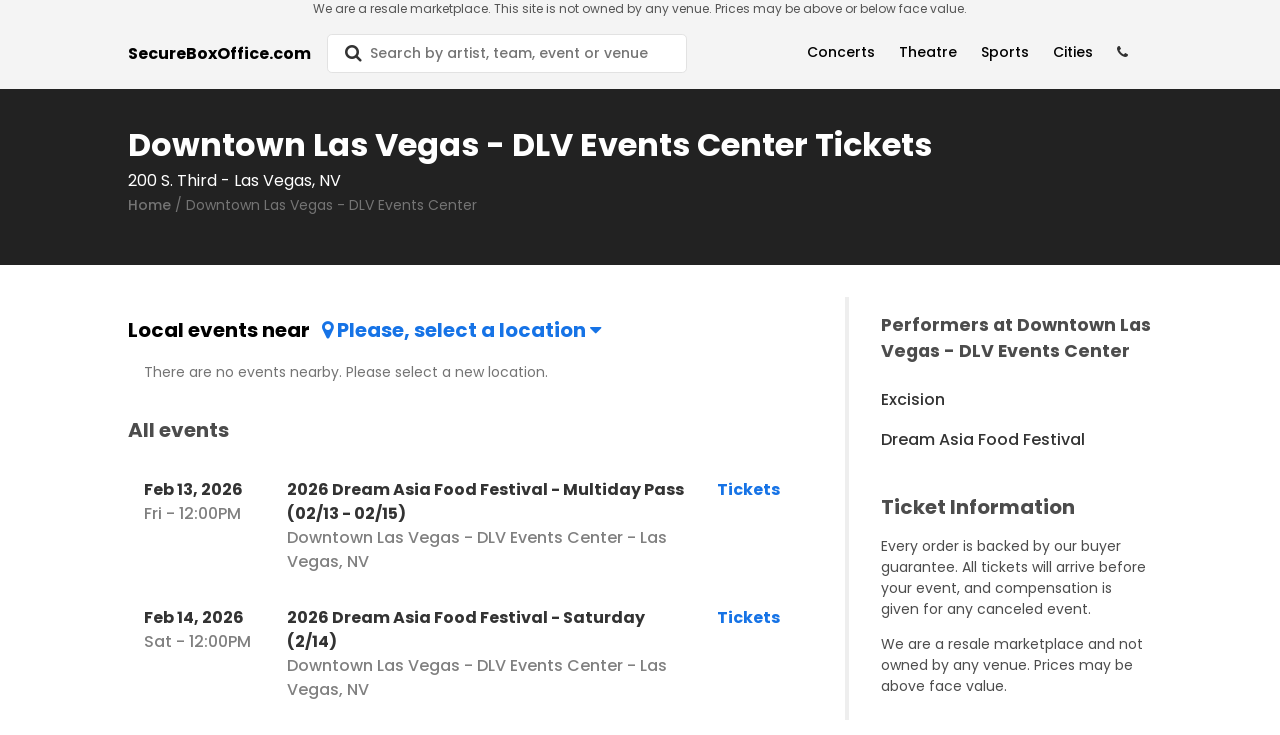

--- FILE ---
content_type: text/html; charset=utf-8
request_url: https://www.secureboxoffice.com/downtown-las-vegas-dlv-events-center-at-las-vegas-nv-tickets-12045/venue
body_size: 11137
content:
<!DOCTYPE html>
<html lang="en">
  <head>
<meta charset="utf-8"/>
<meta http-equiv="X-UA-Compatible" content="IE=edge"/>
<meta name="viewport" content="width=device-width, initial-scale=1, maximum-scale=1" />

<meta name="description" content="SecureBoxOffice is the best website to search tickets. Find events you love, list all ticket sites, see seat locations and get the best deals on tickets." />
<meta name="keywords" content="tickets, events, theater tickets, concert tickets, sport tickets, performers, venues">

<meta property="type" content="website">

<meta property="og:title" content="SecureBoxOffice | Downtown Las Vegas - DLV Events Center Tickets">
<meta property="og:description" content="SecureBoxOffice is the best website to search tickets. Find events you love, list all ticket sites, see seat locations and get the best deals on tickets.">
<meta property="og:image" itemprop="image" content="https://res.cloudinary.com/hqyhthn6m/image/upload/q_20/v1648776570/pexels-ingo-joseph-1755087_g82ye2.jpg" />
<meta property="og:image:alt" content="Concert" />
<meta property="og:url" content="https://www.secureboxoffice.com/downtown-las-vegas-dlv-events-center-at-las-vegas-nv-tickets-12045/venue">
<meta name="twitter:card" content="summary_large_image">
<meta name="theme-color" content="#000000">

<link rel="dns-prefetch" href="https://res.cloudinary.com" >
<link rel="dns-prefetch" href="https://googletagmanager.com" />
<link rel="dns-prefetch" href="https://shopperapproved.com" />
<link rel="dns-prefetch" href="https://secure.trust-guard.com" />

  <link rel="canonical" href="https://www.secureboxoffice.com/downtown-las-vegas-dlv-events-center-at-las-vegas-nv-tickets-12045/venue" />

<title>SecureBoxOffice | Downtown Las Vegas - DLV Events Center Tickets</title>

<link rel="preload" as="image" href="https://res.cloudinary.com/hqyhthn6m/image/upload/q_20/v1648776570/pexels-ingo-joseph-1755087_g82ye2.jpg">

<link rel="shortcut icon" href="https://res.cloudinary.com/hd9aj0cp2/image/upload/v1613757245/favicon32_qfbrji.png" />

<link rel="icon" type="image/png" href="https://res.cloudinary.com/hd9aj0cp2/image/upload/v1613757245/favicon32_qfbrji.png" sizes="32x32">
<link rel="icon" type="image/png" href="https://res.cloudinary.com/hd9aj0cp2/image/upload/v1613757245/favicon-64_zerpt4.png" sizes="64x64">
<link rel="icon" type="image/png" href="https://res.cloudinary.com/hd9aj0cp2/image/upload/v1613757245/favicon128_mux2j1.png" sizes="128x128">

<link rel="preconnect" href="https://fonts.gstatic.com" crossorigin>

<link rel="stylesheet" href="/css/app-a107c6e180b24632a2a05dbb6d5113dd.css?vsn=d" />
<script type="text/javascript" src="/js/app-b0e02189001470813b4c43c9e6c20d70.js?vsn=d"></script>

<script>
  var ensureHttpsAndCorrectDomain = function () {
    var u = new URL(window.location.href)
    if (u.host == "etsx-stag.herokuapp.com" || u.host.startsWith("localhost")) {
      return;
    }

    if (u.host == "etsx-prod.herokuapp.com") {
      document.location.href = 'https://www.secureboxoffice.com';
    }

    if (u.protocol == 'http:') {
      document.location.href = document.location.href.replace('http:', 'https:')
    }
  }

  ensureHttpsAndCorrectDomain();
</script>
    <!-- Google Tag Manager -->
<script>(function(w,d,s,l,i){w[l]=w[l]||[];w[l].push({'gtm.start':
new Date().getTime(),event:'gtm.js'});var f=d.getElementsByTagName(s)[0],
j=d.createElement(s),dl=l!='dataLayer'?'&l='+l:'';j.async=true;j.src=
'https://www.googletagmanager.com/gtm.js?id='+i+dl;f.parentNode.insertBefore(j,f);
})(window,document,'script','dataLayer','GTM-TXDWT3M');</script>
<!-- End Google Tag Manager -->

  </head>
  <body class="sans-serif lh-copy black-70" data-csrf-token="dBkNdikkOwETEy8FfQwlCzZTAxdhNh4TCph7MoYy_eK0MJTiSbDf4Gqx">
<p class="w-100 f7 fw4 ma0 dark-gray-etsx tc dn db-l lh-copy z-999 bg-near-white">
We are a resale marketplace. This site is not owned by any venue. Prices may be above or below face value.</p>
<p class="w-100 f9 fw4 dark-gray-etsx ma0 tc db dn-l lh-copy z-999 bg-near-white">
Secondary Market Resale-Not The Venue-Prices Over Face Value.</p>

    <div class="wrapper relative footer-padding">
<div id="nav"></div>

<script>
  renderReact(
    $('#nav'),
    'Nav',
{"categoryDropDown":{"values":{"concerts":[{"_index":"performers","_score":null,"canonical":"buffalo-philharmonic-orchestra-tickets-13203/performer","category_id":16,"event_type":"CONCERT","id":"13203","last_sync_at":"20260126100059366183","name":"Buffalo Philharmonic Orchestra","name_suggest":"Buffalo Philharmonic Orchestra","popularity":1000000},{"_index":"performers","_score":null,"canonical":"filter-tickets-288/performer","category_id":74,"event_type":"CONCERT","id":"288","last_sync_at":"20260126100059366183","name":"Filter","name_suggest":"Filter","popularity":1000000},{"_index":"performers","_score":null,"canonical":"odies-beach-vacation-tickets-504184/performer","category_id":63,"event_type":"CONCERT","id":"504184","last_sync_at":"20260126100059366183","name":"Odies Beach Vacation","name_suggest":"Odies Beach Vacation","popularity":1000000},{"_index":"performers","_score":null,"canonical":"the-irish-rovers-tickets-6476/performer","category_id":51,"event_type":"CONCERT","id":"6476","last_sync_at":"20260126100059366183","name":"The Irish Rovers","name_suggest":"The Irish Rovers","popularity":1000000},{"_index":"performers","_score":null,"canonical":"sickick-tickets-136446/performer","category_id":60,"event_type":"CONCERT","id":"136446","last_sync_at":"20260126100059366183","name":"Sickick","name_suggest":"Sickick","popularity":1000000},{"_index":"performers","_score":null,"canonical":"micky-dolenz-tickets-14570/performer","category_id":18,"event_type":"CONCERT","id":"14570","last_sync_at":"20260126100059366183","name":"Micky Dolenz","name_suggest":"Micky Dolenz","popularity":1000000},{"_index":"performers","_score":null,"canonical":"112-tickets-6468/performer","category_id":20,"event_type":"CONCERT","id":"6468","last_sync_at":"20260126100059366183","name":"112","name_suggest":"112","popularity":1000000},{"_index":"performers","_score":null,"canonical":"get-lucky-tickets-47261/performer","category_id":60,"event_type":"CONCERT","id":"47261","last_sync_at":"20260126100059366183","name":"Get Lucky","name_suggest":"Get Lucky","popularity":1000000},{"_index":"performers","_score":null,"canonical":"cosmic-charlie-tickets-17562/performer","category_id":18,"event_type":"CONCERT","id":"17562","last_sync_at":"20260126100059366183","name":"Cosmic Charlie","name_suggest":"Cosmic Charlie","popularity":1000000},{"_index":"performers","_score":null,"canonical":"joanne-shaw-taylor-tickets-48260/performer","category_id":18,"event_type":"CONCERT","id":"48260","last_sync_at":"20260126100059366183","name":"Joanne Shaw Taylor","name_suggest":"Joanne Shaw Taylor","popularity":1000000},{"_index":"performers","_score":null,"canonical":"side-by-side-by-sondheim-tickets-35673/performer","category_id":16,"event_type":"CONCERT","id":"35673","last_sync_at":"20260126100059366183","name":"Side By Side By Sondheim","name_suggest":"Side By Side By Sondheim","popularity":1000000},{"_index":"performers","_score":null,"canonical":"phoenix-symphony-tickets-1148/performer","category_id":16,"event_type":"CONCERT","id":"1148","last_sync_at":"20260126100059366183","name":"Phoenix Symphony","name_suggest":"Phoenix Symphony","popularity":1000000},{"_index":"performers","_score":null,"canonical":"big-sky-pbr-after-party-concert-tickets-408558/performer","category_id":14,"event_type":"CONCERT","id":"408558","last_sync_at":"20260126100059366183","name":"Big Sky PBR After Party Concert","name_suggest":"Big Sky PBR After Party Concert","popularity":1000000},{"_index":"performers","_score":null,"canonical":"unbroken-chain-a-celebration-of-the-life-and-music-of-phil-lesh-tickets-394576/performer","category_id":18,"event_type":"CONCERT","id":"394576","last_sync_at":"20260126100059366183","name":"Unbroken Chain - A Celebration of the Life and Music of Phil Lesh","name_suggest":"Unbroken Chain - A Celebration of the Life and Music of Phil Lesh","popularity":1000000},{"_index":"performers","_score":null,"canonical":"rebirth-brass-band-tickets-9128/performer","category_id":19,"event_type":"CONCERT","id":"9128","last_sync_at":"20260126100059366183","name":"Rebirth Brass Band","name_suggest":"Rebirth Brass Band","popularity":1000000},{"_index":"performers","_score":null,"canonical":"2hollis-tickets-173119/performer","category_id":74,"event_type":"CONCERT","id":"173119","last_sync_at":"20260126100059366183","name":"2hollis","name_suggest":"2hollis","popularity":1000000},{"_index":"performers","_score":null,"canonical":"naomi-watanabe-tickets-53056/performer","category_id":17,"event_type":"CONCERT","id":"53056","last_sync_at":"20260126100059366183","name":"Naomi Watanabe","name_suggest":"Naomi Watanabe","popularity":1000000},{"_index":"performers","_score":null,"canonical":"infected-rain-tickets-138538/performer","category_id":73,"event_type":"CONCERT","id":"138538","last_sync_at":"20260126100059366183","name":"Infected Rain","name_suggest":"Infected Rain","popularity":1000000},{"_index":"performers","_score":null,"canonical":"joe-nichols-tickets-7590/performer","category_id":14,"event_type":"CONCERT","id":"7590","last_sync_at":"20260126100059366183","name":"Joe Nichols","name_suggest":"Joe Nichols","popularity":1000000},{"_index":"performers","_score":null,"canonical":"all-good-now-festival-tickets-210889/performer","category_id":63,"event_type":"CONCERT","id":"210889","last_sync_at":"20260126100059366183","name":"All Good Now Festival","name_suggest":"All Good Now Festival","popularity":1000000}],"sports_by_categories":{"Boxing and Fighting":[{"_index":"performers","_score":null,"canonical":"mma-mixed-martial-arts-tickets-9724/performer","category_id":32,"event_type":"SPORT","id":"9724","last_sync_at":"20260126100059366183","name":"MMA-Mixed Martial Arts","name_suggest":"MMA-Mixed Martial Arts","popularity":1000000},{"_index":"performers","_score":null,"canonical":"mlw-kings-of-colosseum-tickets-213482/performer","category_id":32,"event_type":"SPORT","id":"213482","last_sync_at":"20260126100059366183","name":"MLW Kings of Colosseum","name_suggest":"MLW Kings of Colosseum","popularity":1000000},{"_index":"performers","_score":null,"canonical":"big-time-boxing-tickets-161919/performer","category_id":32,"event_type":"SPORT","id":"161919","last_sync_at":"20260126100059366183","name":"Big Time Boxing","name_suggest":"Big Time Boxing","popularity":1000000},{"_index":"performers","_score":null,"canonical":"pfc-peak-fighting-mma-tickets-154059/performer","category_id":32,"event_type":"SPORT","id":"154059","last_sync_at":"20260126100059366183","name":"PFC - Peak Fighting MMA","name_suggest":"PFC - Peak Fighting MMA","popularity":1000000},{"_index":"performers","_score":null,"canonical":"claressa-shields-tickets-56223/performer","category_id":32,"event_type":"SPORT","id":"56223","last_sync_at":"20260126100059366183","name":"Claressa Shields","name_suggest":"Claressa Shields","popularity":1000000}],"MLB Baseball":[{"_index":"performers","_score":null,"canonical":"new-york-mets-tickets-605/performer","category_id":2,"event_type":"SPORT","id":"605","last_sync_at":"20260126100059366183","name":"New York Mets","name_suggest":"New York Mets","popularity":1000000},{"_index":"performers","_score":null,"canonical":"detroit-tigers-tickets-241/performer","category_id":2,"event_type":"SPORT","id":"241","last_sync_at":"20260126100059366183","name":"Detroit Tigers","name_suggest":"Detroit Tigers","popularity":1000000},{"_index":"performers","_score":null,"canonical":"mlb-all-star-game-tickets-21/performer","category_id":2,"event_type":"SPORT","id":"21","last_sync_at":"20260126100059366183","name":"MLB All Star Game","name_suggest":"MLB All Star Game","popularity":1000000},{"_index":"performers","_score":null,"canonical":"toronto-blue-jays-tickets-877/performer","category_id":2,"event_type":"SPORT","id":"877","last_sync_at":"20260126100059366183","name":"Toronto Blue Jays","name_suggest":"Toronto Blue Jays","popularity":1000000},{"_index":"performers","_score":null,"canonical":"minnesota-twins-prospects-tickets-496921/performer","category_id":2,"event_type":"SPORT","id":"496921","last_sync_at":"20260126100059366183","name":"Minnesota Twins Prospects","name_suggest":"Minnesota Twins Prospects","popularity":1000000},{"_index":"performers","_score":null,"canonical":"athletics-tickets-625/performer","category_id":2,"event_type":"SPORT","id":"625","last_sync_at":"20260126100059366183","name":"Athletics","name_suggest":"Athletics","popularity":1000000},{"_index":"performers","_score":null,"canonical":"philadelphia-phillies-tickets-672/performer","category_id":2,"event_type":"SPORT","id":"672","last_sync_at":"20260126100059366183","name":"Philadelphia Phillies","name_suggest":"Philadelphia Phillies","popularity":1000000},{"_index":"performers","_score":null,"canonical":"st-louis-cardinals-tickets-807/performer","category_id":2,"event_type":"SPORT","id":"807","last_sync_at":"20260126100059366183","name":"St. Louis Cardinals","name_suggest":"St. Louis Cardinals","popularity":1000000},{"_index":"performers","_score":null,"canonical":"arizona-diamondbacks-tickets-41/performer","category_id":2,"event_type":"SPORT","id":"41","last_sync_at":"20260126100059366183","name":"Arizona Diamondbacks","name_suggest":"Arizona Diamondbacks","popularity":1000000},{"_index":"performers","_score":null,"canonical":"cincinnati-reds-tickets-173/performer","category_id":2,"event_type":"SPORT","id":"173","last_sync_at":"20260126100059366183","name":"Cincinnati Reds","name_suggest":"Cincinnati Reds","popularity":1000000},{"_index":"performers","_score":null,"canonical":"seattle-mariners-tickets-771/performer","category_id":2,"event_type":"SPORT","id":"771","last_sync_at":"20260126100059366183","name":"Seattle Mariners","name_suggest":"Seattle Mariners","popularity":1000000}],"NBA Basketball":[{"_index":"performers","_score":null,"canonical":"new-orleans-pelicans-tickets-153/performer","category_id":3,"event_type":"SPORT","id":"153","last_sync_at":"20260126100059366183","name":"New Orleans Pelicans","name_suggest":"New Orleans Pelicans","popularity":1000000},{"_index":"performers","_score":null,"canonical":"miami-heat-tickets-533/performer","category_id":3,"event_type":"SPORT","id":"533","last_sync_at":"20260126100059366183","name":"Miami Heat","name_suggest":"Miami Heat","popularity":1000000},{"_index":"performers","_score":null,"canonical":"minnesota-timberwolves-tickets-553/performer","category_id":3,"event_type":"SPORT","id":"553","last_sync_at":"20260126100059366183","name":"Minnesota Timberwolves","name_suggest":"Minnesota Timberwolves","popularity":1000000},{"_index":"performers","_score":null,"canonical":"dallas-mavericks-tickets-215/performer","category_id":3,"event_type":"SPORT","id":"215","last_sync_at":"20260126100059366183","name":"Dallas Mavericks","name_suggest":"Dallas Mavericks","popularity":1000000},{"_index":"performers","_score":null,"canonical":"portland-trail-blazers-tickets-690/performer","category_id":3,"event_type":"SPORT","id":"690","last_sync_at":"20260126100059366183","name":"Portland Trail Blazers","name_suggest":"Portland Trail Blazers","popularity":1000000},{"_index":"performers","_score":null,"canonical":"orlando-magic-tickets-636/performer","category_id":3,"event_type":"SPORT","id":"636","last_sync_at":"20260126100059366183","name":"Orlando Magic","name_suggest":"Orlando Magic","popularity":1000000},{"_index":"performers","_score":null,"canonical":"phoenix-suns-tickets-679/performer","category_id":3,"event_type":"SPORT","id":"679","last_sync_at":"20260126100059366183","name":"Phoenix Suns","name_suggest":"Phoenix Suns","popularity":1000000},{"_index":"performers","_score":null,"canonical":"nba-all-star-game-tickets-577/performer","category_id":3,"event_type":"SPORT","id":"577","last_sync_at":"20260126100059366183","name":"NBA All Star Game","name_suggest":"NBA All Star Game","popularity":1000000},{"_index":"performers","_score":null,"canonical":"washington-wizards-tickets-926/performer","category_id":3,"event_type":"SPORT","id":"926","last_sync_at":"20260126100059366183","name":"Washington Wizards","name_suggest":"Washington Wizards","popularity":1000000},{"_index":"performers","_score":null,"canonical":"milwaukee-bucks-tickets-550/performer","category_id":3,"event_type":"SPORT","id":"550","last_sync_at":"20260126100059366183","name":"Milwaukee Bucks","name_suggest":"Milwaukee Bucks","popularity":1000000},{"_index":"performers","_score":null,"canonical":"nba-all-star-saturday-night-tickets-2557/performer","category_id":3,"event_type":"SPORT","id":"2557","last_sync_at":"20260126100059366183","name":"NBA All Star Saturday Night","name_suggest":"NBA All Star Saturday Night","popularity":1000000},{"_index":"performers","_score":null,"canonical":"nba-rising-stars-practice-tickets-70382/performer","category_id":3,"event_type":"SPORT","id":"70382","last_sync_at":"20260126100059366183","name":"NBA Rising Stars Practice","name_suggest":"NBA Rising Stars Practice","popularity":1000000},{"_index":"performers","_score":null,"canonical":"philadelphia-76ers-tickets-668/performer","category_id":3,"event_type":"SPORT","id":"668","last_sync_at":"20260126100059366183","name":"Philadelphia 76ers","name_suggest":"Philadelphia 76ers","popularity":1000000},{"_index":"performers","_score":null,"canonical":"golden-state-warriors-tickets-328/performer","category_id":3,"event_type":"SPORT","id":"328","last_sync_at":"20260126100059366183","name":"Golden State Warriors","name_suggest":"Golden State Warriors","popularity":1000000},{"_index":"performers","_score":null,"canonical":"los-angeles-lakers-tickets-483/performer","category_id":3,"event_type":"SPORT","id":"483","last_sync_at":"20260126100059366183","name":"Los Angeles Lakers","name_suggest":"Los Angeles Lakers","popularity":1000000},{"_index":"performers","_score":null,"canonical":"memphis-grizzlies-tickets-910/performer","category_id":3,"event_type":"SPORT","id":"910","last_sync_at":"20260126100059366183","name":"Memphis Grizzlies","name_suggest":"Memphis Grizzlies","popularity":1000000}],"NCAA Basketball":[{"_index":"performers","_score":null,"canonical":"missouri-tigers-mens-basketball-tickets-3262/performer","category_id":6,"event_type":"SPORT","id":"3262","last_sync_at":"20260126100059366183","name":"Missouri Tigers Mens Basketball","name_suggest":"Missouri Tigers Mens Basketball","popularity":1000000},{"_index":"performers","_score":null,"canonical":"santa-clara-broncos-mens-basketball-tickets-6024/performer","category_id":6,"event_type":"SPORT","id":"6024","last_sync_at":"20260126100059366183","name":"Santa Clara Broncos Mens Basketball","name_suggest":"Santa Clara Broncos Mens Basketball","popularity":1000000},{"_index":"performers","_score":null,"canonical":"umass-minutemen-mens-basketball-tickets-3355/performer","category_id":6,"event_type":"SPORT","id":"3355","last_sync_at":"20260126100059366183","name":"UMass Minutemen Mens Basketball","name_suggest":"UMass Minutemen Mens Basketball","popularity":1000000},{"_index":"performers","_score":null,"canonical":"marshall-thundering-herd-mens-basketball-tickets-3677/performer","category_id":6,"event_type":"SPORT","id":"3677","last_sync_at":"20260126100059366183","name":"Marshall Thundering Herd Mens Basketball","name_suggest":"Marshall Thundering Herd Mens Basketball","popularity":1000000},{"_index":"performers","_score":null,"canonical":"bryant-bulldogs-mens-basketball-tickets-17734/performer","category_id":6,"event_type":"SPORT","id":"17734","last_sync_at":"20260126100059366183","name":"Bryant Bulldogs Mens Basketball","name_suggest":"Bryant Bulldogs Mens Basketball","popularity":1000000},{"_index":"performers","_score":null,"canonical":"rice-owls-mens-basketball-tickets-3699/performer","category_id":6,"event_type":"SPORT","id":"3699","last_sync_at":"20260126100059366183","name":"Rice Owls Mens Basketball","name_suggest":"Rice Owls Mens Basketball","popularity":1000000},{"_index":"performers","_score":null,"canonical":"louisville-cardinals-mens-basketball-tickets-3233/performer","category_id":6,"event_type":"SPORT","id":"3233","last_sync_at":"20260126100059366183","name":"Louisville Cardinals Mens Basketball","name_suggest":"Louisville Cardinals Mens Basketball","popularity":1000000},{"_index":"performers","_score":null,"canonical":"creighton-bluejays-mens-basketball-tickets-3684/performer","category_id":6,"event_type":"SPORT","id":"3684","last_sync_at":"20260126100059366183","name":"Creighton Bluejays Mens Basketball","name_suggest":"Creighton Bluejays Mens Basketball","popularity":1000000},{"_index":"performers","_score":null,"canonical":"st-johns-red-storm-mens-basketball-tickets-3322/performer","category_id":6,"event_type":"SPORT","id":"3322","last_sync_at":"20260126100059366183","name":"St. Johns Red Storm Mens Basketball","name_suggest":"St. Johns Red Storm Mens Basketball","popularity":1000000},{"_index":"performers","_score":null,"canonical":"memphis-tigers-mens-basketball-tickets-3241/performer","category_id":6,"event_type":"SPORT","id":"3241","last_sync_at":"20260126100059366183","name":"Memphis Tigers Mens Basketball","name_suggest":"Memphis Tigers Mens Basketball","popularity":1000000},{"_index":"performers","_score":null,"canonical":"oregon-state-beavers-mens-basketball-tickets-3695/performer","category_id":6,"event_type":"SPORT","id":"3695","last_sync_at":"20260126100059366183","name":"Oregon State Beavers Mens Basketball","name_suggest":"Oregon State Beavers Mens Basketball","popularity":1000000},{"_index":"performers","_score":null,"canonical":"marquette-golden-eagles-mens-basketball-tickets-511/performer","category_id":6,"event_type":"SPORT","id":"511","last_sync_at":"20260126100059366183","name":"Marquette Golden Eagles Mens Basketball","name_suggest":"Marquette Golden Eagles Mens Basketball","popularity":1000000},{"_index":"performers","_score":null,"canonical":"maryland-terrapins-mens-basketball-tickets-3238/performer","category_id":6,"event_type":"SPORT","id":"3238","last_sync_at":"20260126100059366183","name":"Maryland Terrapins Mens Basketball","name_suggest":"Maryland Terrapins Mens Basketball","popularity":1000000},{"_index":"performers","_score":null,"canonical":"unlv-rebels-mens-basketball-tickets-3375/performer","category_id":6,"event_type":"SPORT","id":"3375","last_sync_at":"20260126100059366183","name":"UNLV Rebels Mens Basketball","name_suggest":"UNLV Rebels Mens Basketball","popularity":1000000},{"_index":"performers","_score":null,"canonical":"byu-cougars-mens-basketball-tickets-3121/performer","category_id":6,"event_type":"SPORT","id":"3121","last_sync_at":"20260126100059366183","name":"BYU Cougars Mens Basketball","name_suggest":"BYU Cougars Mens Basketball","popularity":1000000},{"_index":"performers","_score":null,"canonical":"big-ten-mens-basketball-tournament-tickets-1474/performer","category_id":6,"event_type":"SPORT","id":"1474","last_sync_at":"20260126100059366183","name":"Big Ten Mens Basketball Tournament","name_suggest":"Big Ten Mens Basketball Tournament","popularity":1000000},{"_index":"performers","_score":null,"canonical":"virginia-cavaliers-mens-basketball-tickets-3372/performer","category_id":6,"event_type":"SPORT","id":"3372","last_sync_at":"20260126100059366183","name":"Virginia Cavaliers Mens Basketball","name_suggest":"Virginia Cavaliers Mens Basketball","popularity":1000000},{"_index":"performers","_score":null,"canonical":"virginia-state-trojans-mens-basketball-tickets-53733/performer","category_id":6,"event_type":"SPORT","id":"53733","last_sync_at":"20260126100059366183","name":"Virginia State Trojans Mens Basketball","name_suggest":"Virginia State Trojans Mens Basketball","popularity":1000000},{"_index":"performers","_score":null,"canonical":"wake-forest-demon-deacons-mens-basketball-tickets-3390/performer","category_id":6,"event_type":"SPORT","id":"3390","last_sync_at":"20260126100059366183","name":"Wake Forest Demon Deacons Mens Basketball","name_suggest":"Wake Forest Demon Deacons Mens Basketball","popularity":1000000},{"_index":"performers","_score":null,"canonical":"nebraska-omaha-mavericks-mens-basketball-tickets-24823/performer","category_id":6,"event_type":"SPORT","id":"24823","last_sync_at":"20260126100059366183","name":"Nebraska Omaha Mavericks Mens Basketball","name_suggest":"Nebraska Omaha Mavericks Mens Basketball","popularity":1000000}],"NCAA Football":[{"_index":"performers","_score":null,"canonical":"florida-state-seminoles-football-tickets-294/performer","category_id":5,"event_type":"SPORT","id":"294","last_sync_at":"20260126100059366183","name":"Florida State Seminoles Football","name_suggest":"Florida State Seminoles Football","popularity":1000000},{"_index":"performers","_score":null,"canonical":"army-west-point-black-knights-football-tickets-44/performer","category_id":5,"event_type":"SPORT","id":"44","last_sync_at":"20260126100059366183","name":"Army West Point Black Knights Football","name_suggest":"Army West Point Black Knights Football","popularity":1000000},{"_index":"performers","_score":null,"canonical":"boston-college-eagles-football-tickets-978/performer","category_id":5,"event_type":"SPORT","id":"978","last_sync_at":"20260126100059366183","name":"Boston College Eagles Football","name_suggest":"Boston College Eagles Football","popularity":1000000},{"_index":"performers","_score":null,"canonical":"mississippi-state-bulldogs-football-tickets-1111/performer","category_id":5,"event_type":"SPORT","id":"1111","last_sync_at":"20260126100059366183","name":"Mississippi State Bulldogs Football","name_suggest":"Mississippi State Bulldogs Football","popularity":1000000},{"_index":"performers","_score":null,"canonical":"byu-cougars-football-tickets-1139/performer","category_id":5,"event_type":"SPORT","id":"1139","last_sync_at":"20260126100059366183","name":"BYU Cougars Football","name_suggest":"BYU Cougars Football","popularity":1000000},{"_index":"performers","_score":null,"canonical":"james-madison-dukes-football-tickets-4673/performer","category_id":5,"event_type":"SPORT","id":"4673","last_sync_at":"20260126100059366183","name":"James Madison Dukes Football","name_suggest":"James Madison Dukes Football","popularity":1000000},{"_index":"performers","_score":null,"canonical":"missouri-tigers-football-tickets-558/performer","category_id":5,"event_type":"SPORT","id":"558","last_sync_at":"20260126100059366183","name":"Missouri Tigers Football","name_suggest":"Missouri Tigers Football","popularity":1000000},{"_index":"performers","_score":null,"canonical":"auburn-tigers-football-tickets-54/performer","category_id":5,"event_type":"SPORT","id":"54","last_sync_at":"20260126100059366183","name":"Auburn Tigers Football","name_suggest":"Auburn Tigers Football","popularity":1000000},{"_index":"performers","_score":null,"canonical":"indiana-hoosiers-football-tickets-368/performer","category_id":5,"event_type":"SPORT","id":"368","last_sync_at":"20260126100059366183","name":"Indiana Hoosiers Football","name_suggest":"Indiana Hoosiers Football","popularity":1000000},{"_index":"performers","_score":null,"canonical":"temple-owls-football-tickets-1136/performer","category_id":5,"event_type":"SPORT","id":"1136","last_sync_at":"20260126100059366183","name":"Temple Owls Football","name_suggest":"Temple Owls Football","popularity":1000000},{"_index":"performers","_score":null,"canonical":"oklahoma-state-cowboys-football-tickets-1301/performer","category_id":5,"event_type":"SPORT","id":"1301","last_sync_at":"20260126100059366183","name":"Oklahoma State Cowboys Football","name_suggest":"Oklahoma State Cowboys Football","popularity":1000000},{"_index":"performers","_score":null,"canonical":"kentucky-wildcats-football-tickets-437/performer","category_id":5,"event_type":"SPORT","id":"437","last_sync_at":"20260126100059366183","name":"Kentucky Wildcats Football","name_suggest":"Kentucky Wildcats Football","popularity":1000000},{"_index":"performers","_score":null,"canonical":"georgia-bulldogs-football-tickets-320/performer","category_id":5,"event_type":"SPORT","id":"320","last_sync_at":"20260126100059366183","name":"Georgia Bulldogs Football","name_suggest":"Georgia Bulldogs Football","popularity":1000000},{"_index":"performers","_score":null,"canonical":"washington-huskies-football-tickets-1133/performer","category_id":5,"event_type":"SPORT","id":"1133","last_sync_at":"20260126100059366183","name":"Washington Huskies Football","name_suggest":"Washington Huskies Football","popularity":1000000},{"_index":"performers","_score":null,"canonical":"texas-longhorns-football-tickets-852/performer","category_id":5,"event_type":"SPORT","id":"852","last_sync_at":"20260126100059366183","name":"Texas Longhorns Football","name_suggest":"Texas Longhorns Football","popularity":1000000},{"_index":"performers","_score":null,"canonical":"pittsburgh-panthers-football-tickets-1174/performer","category_id":5,"event_type":"SPORT","id":"1174","last_sync_at":"20260126100059366183","name":"Pittsburgh Panthers Football","name_suggest":"Pittsburgh Panthers Football","popularity":1000000},{"_index":"performers","_score":null,"canonical":"arizona-state-sun-devils-football-tickets-42/performer","category_id":5,"event_type":"SPORT","id":"42","last_sync_at":"20260126100059366183","name":"Arizona State Sun Devils Football","name_suggest":"Arizona State Sun Devils Football","popularity":1000000},{"_index":"performers","_score":null,"canonical":"arizona-wildcats-football-tickets-1212/performer","category_id":5,"event_type":"SPORT","id":"1212","last_sync_at":"20260126100059366183","name":"Arizona Wildcats Football","name_suggest":"Arizona Wildcats Football","popularity":1000000},{"_index":"performers","_score":null,"canonical":"montana-grizzlies-football-tickets-9837/performer","category_id":5,"event_type":"SPORT","id":"9837","last_sync_at":"20260126100059366183","name":"Montana Grizzlies Football","name_suggest":"Montana Grizzlies Football","popularity":1000000},{"_index":"performers","_score":null,"canonical":"purdue-boilermakers-football-tickets-700/performer","category_id":5,"event_type":"SPORT","id":"700","last_sync_at":"20260126100059366183","name":"Purdue Boilermakers Football","name_suggest":"Purdue Boilermakers Football","popularity":1000000}],"NFL Football":[{"_index":"performers","_score":null,"canonical":"seattle-seahawks-tickets-772/performer","category_id":1,"event_type":"SPORT","id":"772","last_sync_at":"20260126100059366183","name":"Seattle Seahawks","name_suggest":"Seattle Seahawks","popularity":1000000}],"NHL Hockey":[{"_index":"performers","_score":null,"canonical":"minnesota-wild-tickets-1137/performer","category_id":4,"event_type":"SPORT","id":"1137","last_sync_at":"20260126100059366183","name":"Minnesota Wild","name_suggest":"Minnesota Wild","popularity":1000000},{"_index":"performers","_score":null,"canonical":"ottawa-senators-tickets-639/performer","category_id":4,"event_type":"SPORT","id":"639","last_sync_at":"20260126100059366183","name":"Ottawa Senators","name_suggest":"Ottawa Senators","popularity":1000000},{"_index":"performers","_score":null,"canonical":"calgary-flames-tickets-136/performer","category_id":4,"event_type":"SPORT","id":"136","last_sync_at":"20260126100059366183","name":"Calgary Flames","name_suggest":"Calgary Flames","popularity":1000000},{"_index":"performers","_score":null,"canonical":"new-york-rangers-tickets-606/performer","category_id":4,"event_type":"SPORT","id":"606","last_sync_at":"20260126100059366183","name":"New York Rangers","name_suggest":"New York Rangers","popularity":1000000},{"_index":"performers","_score":null,"canonical":"new-jersey-devils-tickets-593/performer","category_id":4,"event_type":"SPORT","id":"593","last_sync_at":"20260126100059366183","name":"New Jersey Devils","name_suggest":"New Jersey Devils","popularity":1000000},{"_index":"performers","_score":null,"canonical":"carolina-hurricanes-tickets-143/performer","category_id":4,"event_type":"SPORT","id":"143","last_sync_at":"20260126100059366183","name":"Carolina Hurricanes","name_suggest":"Carolina Hurricanes","popularity":1000000},{"_index":"performers","_score":null,"canonical":"nashville-predators-tickets-573/performer","category_id":4,"event_type":"SPORT","id":"573","last_sync_at":"20260126100059366183","name":"Nashville Predators","name_suggest":"Nashville Predators","popularity":1000000},{"_index":"performers","_score":null,"canonical":"edmonton-oilers-tickets-263/performer","category_id":4,"event_type":"SPORT","id":"263","last_sync_at":"20260126100059366183","name":"Edmonton Oilers","name_suggest":"Edmonton Oilers","popularity":1000000},{"_index":"performers","_score":null,"canonical":"pittsburgh-penguins-tickets-684/performer","category_id":4,"event_type":"SPORT","id":"684","last_sync_at":"20260126100059366183","name":"Pittsburgh Penguins","name_suggest":"Pittsburgh Penguins","popularity":1000000},{"_index":"performers","_score":null,"canonical":"winnipeg-jets-tickets-26544/performer","category_id":4,"event_type":"SPORT","id":"26544","last_sync_at":"20260126100059366183","name":"Winnipeg Jets","name_suggest":"Winnipeg Jets","popularity":1000000},{"_index":"performers","_score":null,"canonical":"seattle-kraken-tickets-129459/performer","category_id":4,"event_type":"SPORT","id":"129459","last_sync_at":"20260126100059366183","name":"Seattle Kraken","name_suggest":"Seattle Kraken","popularity":1000000},{"_index":"performers","_score":null,"canonical":"dallas-stars-tickets-216/performer","category_id":4,"event_type":"SPORT","id":"216","last_sync_at":"20260126100059366183","name":"Dallas Stars","name_suggest":"Dallas Stars","popularity":1000000},{"_index":"performers","_score":null,"canonical":"los-angeles-kings-tickets-482/performer","category_id":4,"event_type":"SPORT","id":"482","last_sync_at":"20260126100059366183","name":"Los Angeles Kings","name_suggest":"Los Angeles Kings","popularity":1000000},{"_index":"performers","_score":null,"canonical":"tampa-bay-lightning-tickets-841/performer","category_id":4,"event_type":"SPORT","id":"841","last_sync_at":"20260126100059366183","name":"Tampa Bay Lightning","name_suggest":"Tampa Bay Lightning","popularity":1000000}],"PGA Golf":[{"_index":"performers","_score":null,"canonical":"mitsubishi-electric-classic-tickets-140242/performer","category_id":8,"event_type":"SPORT","id":"140242","last_sync_at":"20260126100059366183","name":"Mitsubishi Electric Classic","name_suggest":"Mitsubishi Electric Classic","popularity":1000000},{"_index":"performers","_score":null,"canonical":"fm-global-championship-tickets-178592/performer","category_id":8,"event_type":"SPORT","id":"178592","last_sync_at":"20260126100059366183","name":"FM Global Championship","name_suggest":"FM Global Championship","popularity":1000000},{"_index":"performers","_score":null,"canonical":"dicks-sporting-goods-open-tickets-30694/performer","category_id":8,"event_type":"SPORT","id":"30694","last_sync_at":"20260126100059366183","name":"Dicks Sporting Goods Open","name_suggest":"Dicks Sporting Goods Open","popularity":1000000},{"_index":"performers","_score":null,"canonical":"pga-championship-tickets-1856/performer","category_id":8,"event_type":"SPORT","id":"1856","last_sync_at":"20260126100059366183","name":"PGA Championship","name_suggest":"PGA Championship","popularity":1000000},{"_index":"performers","_score":null,"canonical":"isco-championship-tickets-193987/performer","category_id":8,"event_type":"SPORT","id":"193987","last_sync_at":"20260126100059366183","name":"ISCO Championship","name_suggest":"ISCO Championship","popularity":1000000},{"_index":"performers","_score":null,"canonical":"us-open-golf-tickets-900/performer","category_id":8,"event_type":"SPORT","id":"900","last_sync_at":"20260126100059366183","name":"US Open Golf","name_suggest":"US Open Golf","popularity":1000000},{"_index":"performers","_score":null,"canonical":"us-womens-open-golf-tickets-2955/performer","category_id":8,"event_type":"SPORT","id":"2955","last_sync_at":"20260126100059366183","name":"US Womens Open Golf","name_suggest":"US Womens Open Golf","popularity":1000000},{"_index":"performers","_score":null,"canonical":"at-t-pebble-beach-national-pro-am-tickets-2432/performer","category_id":8,"event_type":"SPORT","id":"2432","last_sync_at":"20260126100059366183","name":"AT&T Pebble Beach National Pro-Am","name_suggest":"AT&T Pebble Beach National Pro-Am","popularity":1000000},{"_index":"performers","_score":null,"canonical":"john-deere-classic-tickets-2970/performer","category_id":8,"event_type":"SPORT","id":"2970","last_sync_at":"20260126100059366183","name":"John Deere Classic","name_suggest":"John Deere Classic","popularity":1000000},{"_index":"performers","_score":null,"canonical":"tgl-tomorrows-golf-league-tickets-207158/performer","category_id":8,"event_type":"SPORT","id":"207158","last_sync_at":"20260126100059366183","name":"TGL - Tomorrows Golf League","name_suggest":"TGL - Tomorrows Golf League","popularity":1000000},{"_index":"performers","_score":null,"canonical":"shoprite-lpga-classic-tickets-125862/performer","category_id":8,"event_type":"SPORT","id":"125862","last_sync_at":"20260126100059366183","name":"ShopRite LPGA Classic","name_suggest":"ShopRite LPGA Classic","popularity":1000000},{"_index":"performers","_score":null,"canonical":"charles-schwab-challenge-tickets-120919/performer","category_id":8,"event_type":"SPORT","id":"120919","last_sync_at":"20260126100059366183","name":"Charles Schwab Challenge","name_suggest":"Charles Schwab Challenge","popularity":1000000},{"_index":"performers","_score":null,"canonical":"myrtle-beach-classic-tickets-171960/performer","category_id":8,"event_type":"SPORT","id":"171960","last_sync_at":"20260126100059366183","name":"Myrtle Beach Classic","name_suggest":"Myrtle Beach Classic","popularity":1000000},{"_index":"performers","_score":null,"canonical":"boeing-classic-tickets-14135/performer","category_id":8,"event_type":"SPORT","id":"14135","last_sync_at":"20260126100059366183","name":"Boeing Classic","name_suggest":"Boeing Classic","popularity":1000000},{"_index":"performers","_score":null,"canonical":"bmw-championship-tickets-1859/performer","category_id":8,"event_type":"SPORT","id":"1859","last_sync_at":"20260126100059366183","name":"BMW Championship","name_suggest":"BMW Championship","popularity":1000000},{"_index":"performers","_score":null,"canonical":"womens-pga-championship-tickets-60590/performer","category_id":8,"event_type":"SPORT","id":"60590","last_sync_at":"20260126100059366183","name":"Womens PGA Championship","name_suggest":"Womens PGA Championship","popularity":1000000},{"_index":"performers","_score":null,"canonical":"lpga-portland-classic-tickets-146226/performer","category_id":8,"event_type":"SPORT","id":"146226","last_sync_at":"20260126100059366183","name":"LPGA Portland Classic","name_suggest":"LPGA Portland Classic","popularity":1000000},{"_index":"performers","_score":null,"canonical":"truist-championship-tickets-199223/performer","category_id":8,"event_type":"SPORT","id":"199223","last_sync_at":"20260126100059366183","name":"Truist Championship","name_suggest":"Truist Championship","popularity":1000000}],"Racing":[{"_index":"performers","_score":null,"canonical":"indycar-grand-prix-tickets-99306/performer","category_id":42,"event_type":"SPORT","id":"99306","last_sync_at":"20260126100059366183","name":"IndyCar Grand Prix","name_suggest":"IndyCar Grand Prix","popularity":1000000},{"_index":"performers","_score":null,"canonical":"firestone-grand-prix-tickets-127048/performer","category_id":42,"event_type":"SPORT","id":"127048","last_sync_at":"20260126100059366183","name":"Firestone Grand Prix","name_suggest":"Firestone Grand Prix","popularity":1000000},{"_index":"performers","_score":null,"canonical":"indy-500-qualifying-tickets-9548/performer","category_id":42,"event_type":"SPORT","id":"9548","last_sync_at":"20260126100059366183","name":"Indy 500 Qualifying","name_suggest":"Indy 500 Qualifying","popularity":1000000},{"_index":"performers","_score":null,"canonical":"nhra-nevada-nationals-tickets-446373/performer","category_id":42,"event_type":"SPORT","id":"446373","last_sync_at":"20260126100059366183","name":"NHRA Nevada Nationals","name_suggest":"NHRA Nevada Nationals","popularity":1000000},{"_index":"performers","_score":null,"canonical":"nhra-great-lakes-nationals-tickets-504865/performer","category_id":42,"event_type":"SPORT","id":"504865","last_sync_at":"20260126100059366183","name":"NHRA Great Lakes Nationals","name_suggest":"NHRA Great Lakes Nationals","popularity":1000000},{"_index":"performers","_score":null,"canonical":"kubota-high-limit-racing-tickets-500376/performer","category_id":42,"event_type":"SPORT","id":"500376","last_sync_at":"20260126100059366183","name":"Kubota High Limit Racing","name_suggest":"Kubota High Limit Racing","popularity":1000000},{"_index":"performers","_score":null,"canonical":"ntt-indycar-series-tickets-123026/performer","category_id":42,"event_type":"SPORT","id":"123026","last_sync_at":"20260126100059366183","name":"NTT IndyCar Series","name_suggest":"NTT IndyCar Series","popularity":1000000},{"_index":"performers","_score":null,"canonical":"tx2k-street-car-nationals-tickets-108678/performer","category_id":42,"event_type":"SPORT","id":"108678","last_sync_at":"20260126100059366183","name":"TX2K Street Car Nationals","name_suggest":"TX2K Street Car Nationals","popularity":1000000},{"_index":"performers","_score":null,"canonical":"monster-truck-wars-tickets-130733/performer","category_id":42,"event_type":"SPORT","id":"130733","last_sync_at":"20260126100059366183","name":"Monster Truck Wars","name_suggest":"Monster Truck Wars","popularity":1000000},{"_index":"performers","_score":null,"canonical":"drag-illustrated-world-series-of-pro-mod-tickets-107296/performer","category_id":42,"event_type":"SPORT","id":"107296","last_sync_at":"20260126100059366183","name":"Drag Illustrated World Series of Pro Mod","name_suggest":"Drag Illustrated World Series of Pro Mod","popularity":1000000}],"Soccer":[{"_index":"performers","_score":null,"canonical":"saudi-arabia-mens-national-football-tickets-416667/performer","category_id":34,"event_type":"SPORT","id":"416667","last_sync_at":"20260126100059366183","name":"Saudi Arabia Mens National Football","name_suggest":"Saudi Arabia Mens National Football","popularity":1000000},{"_index":"performers","_score":null,"canonical":"juventus-fc-tickets-4506/performer","category_id":34,"event_type":"SPORT","id":"4506","last_sync_at":"20260126100059366183","name":"Juventus FC","name_suggest":"Juventus FC","popularity":1000000},{"_index":"performers","_score":null,"canonical":"canada-mens-national-soccer-tickets-12888/performer","category_id":34,"event_type":"SPORT","id":"12888","last_sync_at":"20260126100059366183","name":"Canada Mens National Soccer","name_suggest":"Canada Mens National Soccer","popularity":1000000},{"_index":"performers","_score":null,"canonical":"boston-legacy-fc-tickets-490224/performer","category_id":34,"event_type":"SPORT","id":"490224","last_sync_at":"20260126100059366183","name":"Boston Legacy FC","name_suggest":"Boston Legacy FC","popularity":1000000},{"_index":"performers","_score":null,"canonical":"atlas-fc-tickets-60842/performer","category_id":34,"event_type":"SPORT","id":"60842","last_sync_at":"20260126100059366183","name":"Atlas FC","name_suggest":"Atlas FC","popularity":1000000},{"_index":"performers","_score":null,"canonical":"atletico-madrid-tickets-16729/performer","category_id":34,"event_type":"SPORT","id":"16729","last_sync_at":"20260126100059366183","name":"Atletico Madrid","name_suggest":"Atletico Madrid","popularity":1000000},{"_index":"performers","_score":null,"canonical":"newcastle-united-fc-tickets-2334/performer","category_id":34,"event_type":"SPORT","id":"2334","last_sync_at":"20260126100059366183","name":"Newcastle United FC","name_suggest":"Newcastle United FC","popularity":1000000},{"_index":"performers","_score":null,"canonical":"allstate-continental-clasico-tickets-181742/performer","category_id":34,"event_type":"SPORT","id":"181742","last_sync_at":"20260126100059366183","name":"Allstate Continental Clasico","name_suggest":"Allstate Continental Clasico","popularity":1000000},{"_index":"performers","_score":null,"canonical":"girona-fc-tickets-62054/performer","category_id":34,"event_type":"SPORT","id":"62054","last_sync_at":"20260126100059366183","name":"Girona FC","name_suggest":"Girona FC","popularity":1000000},{"_index":"performers","_score":null,"canonical":"crystal-palace-fc-tickets-34890/performer","category_id":34,"event_type":"SPORT","id":"34890","last_sync_at":"20260126100059366183","name":"Crystal Palace FC","name_suggest":"Crystal Palace FC","popularity":1000000},{"_index":"performers","_score":null,"canonical":"elche-cf-tickets-34903/performer","category_id":34,"event_type":"SPORT","id":"34903","last_sync_at":"20260126100059366183","name":"Elche CF","name_suggest":"Elche CF","popularity":1000000},{"_index":"performers","_score":null,"canonical":"inter-milan-tickets-14498/performer","category_id":34,"event_type":"SPORT","id":"14498","last_sync_at":"20260126100059366183","name":"Inter Milan","name_suggest":"Inter Milan","popularity":1000000},{"_index":"performers","_score":null,"canonical":"austria-mens-national-football-tickets-130306/performer","category_id":34,"event_type":"SPORT","id":"130306","last_sync_at":"20260126100059366183","name":"Austria Mens National Football","name_suggest":"Austria Mens National Football","popularity":1000000},{"_index":"performers","_score":null,"canonical":"brentford-fc-tickets-67011/performer","category_id":34,"event_type":"SPORT","id":"67011","last_sync_at":"20260126100059366183","name":"Brentford FC","name_suggest":"Brentford FC","popularity":1000000},{"_index":"performers","_score":null,"canonical":"uruguay-mens-national-football-tickets-22719/performer","category_id":34,"event_type":"SPORT","id":"22719","last_sync_at":"20260126100059366183","name":"Uruguay Mens National Football","name_suggest":"Uruguay Mens National Football","popularity":1000000},{"_index":"performers","_score":null,"canonical":"us-mens-national-soccer-tickets-7459/performer","category_id":34,"event_type":"SPORT","id":"7459","last_sync_at":"20260126100059366183","name":"US Mens National Soccer","name_suggest":"US Mens National Soccer","popularity":1000000},{"_index":"performers","_score":null,"canonical":"portugal-mens-national-football-tickets-21844/performer","category_id":34,"event_type":"SPORT","id":"21844","last_sync_at":"20260126100059366183","name":"Portugal Mens National Football","name_suggest":"Portugal Mens National Football","popularity":1000000},{"_index":"performers","_score":null,"canonical":"borussia-dortmund-tickets-19385/performer","category_id":34,"event_type":"SPORT","id":"19385","last_sync_at":"20260126100059366183","name":"Borussia Dortmund","name_suggest":"Borussia Dortmund","popularity":1000000},{"_index":"performers","_score":null,"canonical":"fulham-fc-tickets-2331/performer","category_id":34,"event_type":"SPORT","id":"2331","last_sync_at":"20260126100059366183","name":"Fulham FC","name_suggest":"Fulham FC","popularity":1000000},{"_index":"performers","_score":null,"canonical":"rangers-fc-tickets-67814/performer","category_id":34,"event_type":"SPORT","id":"67814","last_sync_at":"20260126100059366183","name":"Rangers FC","name_suggest":"Rangers FC","popularity":1000000}],"Tennis":[{"_index":"performers","_score":null,"canonical":"miami-open-tennis-tickets-2627/performer","category_id":35,"event_type":"SPORT","id":"2627","last_sync_at":"20260126100059366183","name":"Miami Open Tennis","name_suggest":"Miami Open Tennis","popularity":1000000},{"_index":"performers","_score":null,"canonical":"us-mens-clay-court-championships-tickets-34857/performer","category_id":35,"event_type":"SPORT","id":"34857","last_sync_at":"20260126100059366183","name":"US Mens Clay Court Championships","name_suggest":"US Mens Clay Court Championships","popularity":1000000},{"_index":"performers","_score":null,"canonical":"us-open-tennis-tickets-901/performer","category_id":35,"event_type":"SPORT","id":"901","last_sync_at":"20260126100059366183","name":"US Open Tennis","name_suggest":"US Open Tennis","popularity":1000000},{"_index":"performers","_score":null,"canonical":"delray-beach-open-tickets-63470/performer","category_id":35,"event_type":"SPORT","id":"63470","last_sync_at":"20260126100059366183","name":"Delray Beach Open","name_suggest":"Delray Beach Open","popularity":1000000},{"_index":"performers","_score":null,"canonical":"dallas-open-tickets-136635/performer","category_id":35,"event_type":"SPORT","id":"136635","last_sync_at":"20260126100059366183","name":"Dallas Open","name_suggest":"Dallas Open","popularity":1000000},{"_index":"performers","_score":null,"canonical":"bnp-paribas-open-tickets-2555/performer","category_id":35,"event_type":"SPORT","id":"2555","last_sync_at":"20260126100059366183","name":"BNP Paribas Open","name_suggest":"BNP Paribas Open","popularity":1000000},{"_index":"performers","_score":null,"canonical":"davis-cup-tennis-tickets-222/performer","category_id":35,"event_type":"SPORT","id":"222","last_sync_at":"20260126100059366183","name":"Davis Cup Tennis","name_suggest":"Davis Cup Tennis","popularity":1000000},{"_index":"performers","_score":null,"canonical":"mubadala-citi-dc-open-tickets-170281/performer","category_id":35,"event_type":"SPORT","id":"170281","last_sync_at":"20260126100059366183","name":"Mubadala Citi DC Open","name_suggest":"Mubadala Citi DC Open","popularity":1000000}]},"theatres":[{"_index":"performers","_score":null,"canonical":"rick-thomas-tickets-38372/performer","category_id":27,"event_type":"THEATER","id":"38372","last_sync_at":"20260126100059366183","name":"Rick Thomas","name_suggest":"Rick Thomas","popularity":1000000},{"_index":"performers","_score":null,"canonical":"whose-live-anyway-tickets-15598/performer","category_id":11,"event_type":"THEATER","id":"15598","last_sync_at":"20260126100059366183","name":"Whose Live Anyway","name_suggest":"Whose Live Anyway","popularity":1000000},{"_index":"performers","_score":null,"canonical":"diablo-ballet-tickets-142699/performer","category_id":22,"event_type":"THEATER","id":"142699","last_sync_at":"20260126100059366183","name":"Diablo Ballet","name_suggest":"Diablo Ballet","popularity":1000000},{"_index":"performers","_score":null,"canonical":"disney-on-ice-lets-dance-tickets-198152/performer","category_id":10,"event_type":"THEATER","id":"198152","last_sync_at":"20260126100059366183","name":"Disney On Ice: Lets Dance","name_suggest":"Disney On Ice: Lets Dance","popularity":1000000},{"_index":"performers","_score":null,"canonical":"opera-carolina-tickets-134426/performer","category_id":12,"event_type":"THEATER","id":"134426","last_sync_at":"20260126100059366183","name":"Opera Carolina","name_suggest":"Opera Carolina","popularity":1000000},{"_index":"performers","_score":null,"canonical":"1776-the-musical-tickets-1175/performer","category_id":23,"event_type":"THEATER","id":"1175","last_sync_at":"20260126100059366183","name":"1776 - The Musical","name_suggest":"1776 - The Musical","popularity":1000000},{"_index":"performers","_score":null,"canonical":"kids-in-the-hall-tickets-440/performer","category_id":11,"event_type":"THEATER","id":"440","last_sync_at":"20260126100059366183","name":"Kids In The Hall","name_suggest":"Kids In The Hall","popularity":1000000},{"_index":"performers","_score":null,"canonical":"preacher-lawson-tickets-65693/performer","category_id":11,"event_type":"THEATER","id":"65693","last_sync_at":"20260126100059366183","name":"Preacher Lawson","name_suggest":"Preacher Lawson","popularity":1000000},{"_index":"performers","_score":null,"canonical":"sugar-sammy-tickets-17576/performer","category_id":11,"event_type":"THEATER","id":"17576","last_sync_at":"20260126100059366183","name":"Sugar Sammy","name_suggest":"Sugar Sammy","popularity":1000000},{"_index":"performers","_score":null,"canonical":"juston-mckinney-tickets-22207/performer","category_id":11,"event_type":"THEATER","id":"22207","last_sync_at":"20260126100059366183","name":"Juston McKinney","name_suggest":"Juston McKinney","popularity":1000000},{"_index":"performers","_score":null,"canonical":"sofaygo-tickets-451482/performer","category_id":69,"event_type":"THEATER","id":"451482","last_sync_at":"20260126100059366183","name":"SoFaygo","name_suggest":"SoFaygo","popularity":1000000},{"_index":"performers","_score":null,"canonical":"sleeping-beauty-ballet-tickets-63862/performer","category_id":22,"event_type":"THEATER","id":"63862","last_sync_at":"20260126100059366183","name":"Sleeping Beauty - Ballet","name_suggest":"Sleeping Beauty - Ballet","popularity":1000000},{"_index":"performers","_score":null,"canonical":"loves-a-joke-tickets-499861/performer","category_id":11,"event_type":"THEATER","id":"499861","last_sync_at":"20260126100059366183","name":"Loves a Joke","name_suggest":"Loves a Joke","popularity":1000000},{"_index":"performers","_score":null,"canonical":"lil-duval-tickets-29559/performer","category_id":11,"event_type":"THEATER","id":"29559","last_sync_at":"20260126100059366183","name":"Lil Duval","name_suggest":"Lil Duval","popularity":1000000},{"_index":"performers","_score":null,"canonical":"the-magic-flute-tickets-8298/performer","category_id":12,"event_type":"THEATER","id":"8298","last_sync_at":"20260126100059366183","name":"The Magic Flute","name_suggest":"The Magic Flute","popularity":1000000},{"_index":"performers","_score":null,"canonical":"joe-devito-tickets-25264/performer","category_id":11,"event_type":"THEATER","id":"25264","last_sync_at":"20260126100059366183","name":"Joe Devito","name_suggest":"Joe Devito","popularity":1000000},{"_index":"performers","_score":null,"canonical":"marcus-d-wiley-tickets-130501/performer","category_id":11,"event_type":"THEATER","id":"130501","last_sync_at":"20260126100059366183","name":"Marcus D Wiley","name_suggest":"Marcus D Wiley","popularity":1000000},{"_index":"performers","_score":null,"canonical":"come-from-away-tickets-41772/performer","category_id":23,"event_type":"THEATER","id":"41772","last_sync_at":"20260126100059366183","name":"Come From Away","name_suggest":"Come From Away","popularity":1000000},{"_index":"performers","_score":null,"canonical":"hoyofair-fan-concert-tickets-500209/performer","category_id":62,"event_type":"THEATER","id":"500209","last_sync_at":"20260126100059366183","name":"HoYoFair Fan Concert","name_suggest":"HoYoFair Fan Concert","popularity":1000000},{"_index":"performers","_score":null,"canonical":"minnesota-opera-tickets-20680/performer","category_id":12,"event_type":"THEATER","id":"20680","last_sync_at":"20260126100059366183","name":"Minnesota Opera","name_suggest":"Minnesota Opera","popularity":1000000}]}},"citiesDropDown":{"values":[{"canonical":"atlanta-tickets/city","name":"Atlanta"},{"canonical":"austin-tickets/city","name":"Austin"},{"canonical":"boston-tickets/city","name":"Boston"},{"canonical":"chicago-tickets/city","name":"Chicago"},{"canonical":"dallas-tickets/city","name":"Dallas"},{"canonical":"denver-tickets/city","name":"Denver"},{"canonical":"detroit-tickets/city","name":"Detroit"},{"canonical":"houston-tickets/city","name":"Houston"},{"canonical":"kansas-city-tickets/city","name":"Kansas City"},{"canonical":"las-vegas-tickets/city","name":"Las Vegas"},{"canonical":"los-angeles-tickets/city","name":"Los Angeles"},{"canonical":"miami-tickets/city","name":"Miami"},{"canonical":"nashville-tickets/city","name":"Nashville"},{"canonical":"new-york-tickets/city","name":"New York"},{"canonical":"orlando-tickets/city","name":"Orlando"},{"canonical":"philadelphia-tickets/city","name":"Philadelphia"},{"canonical":"portland-tickets/city","name":"Portland"},{"canonical":"san-diego-tickets/city","name":"San Diego"},{"canonical":"san-francisco-tickets/city","name":"San Francisco"},{"canonical":"seattle-tickets/city","name":"Seattle"},{"canonical":"tulsa-tickets/city","name":"Tulsa"},{"canonical":"washington-dc-tickets/city","name":"Washington DC"}]},"customRightSideContent":null,"custom_nav_classes":null,"eventSearchForm":{"i18n":{"events":"Events","inputPlaceholder":"Search","performers":"Performers","press_enter_or_click":"Press Enter or Click Here to see more results","submit":"Search near ","venues":"Venues"},"q":null,"suggestion_url":"/suggestion"},"hideDropDowns":null,"hideSearchForm":null,"mobileHeaderInfo":null,"navI18n":{"concerts":"Concerts","resellerWarning":"Secondary Market Resale-Not The Venue-Prices Over Face Value","shows_by_city":"Cities","sports":"Sports","theatre":"Theatre"},"searchForm":{"i18n":{"events":"Events","inputPlaceholder":"Search by artist, team, event or venue","performers":"Performers","press_enter_or_click":"Press Enter or Click Here to see more results","submit":"Search near ","venues":"Venues"},"q":null,"randomBackground":3,"suggestion_url":"/suggestion"},"small":null,"userLocation":"","userLocationChanger":{"i18n":{"change_your_location":"Change your location","enter_the_address":"Enter your address:","inputPlaceholder":"City","instructions":"If your city is not listed here just type the full name and type Enter"},"suggestion_url":"/city_suggestion","user_location_url":"/user_location"}}  );
</script>
        <div id="custom-bg-no-image" style="">
    <div class="dib ph3 ph6-l pb4 pt3 bg-transparent w-100 custom-bg-inner">
      <h1 class="w-100 mt0 mb0 title white">Downtown Las Vegas - DLV Events Center Tickets</h1>

        <p class="mv0 white">200 S. Third - Las Vegas, NV</p>

        <div class="dib w-100 f7 f6-l breadcrumb">
<a href="/">Home</a>                        / <span>Downtown Las Vegas - DLV Events Center</span>
        </div>
    </div>
  </div>



      <main role="main" class="sans-serif pb4 pb0-l mt2 mt4-l">



        <div class="w-100 dib ph3 ph6-l relative">
<div class="flex-l">
  <div class="w-100 w-70-l">
      <div id="user-location-changer"></div>
<script>
  renderReact(
    $('#user-location-changer'),
    'UserLocationFieldOnEventListing',
{"i18n":{"change_your_location":"Change your location","enter_the_address":"Enter your address:","inputPlaceholder":"City","instructions":"If your city is not listed here just type the full name and type Enter"},"suggestion_url":"/city_suggestion","user_location_url":"/user_location","value":"Local events near <span class='blue-etsx'><i class='ml1 ml2-l fa fa-map-marker'></i> Please, select a location <i class='fa fa-caret-down'></i></span>"}  );
</script>

  <p class="ph3-l mt0 gray-etsx f7 f6-l">There are no events nearby. Please select a new location.</p>



      <h2 class="mt4 f6 f4-l">All events</h2>

      <ul class="list pa0 w-100 mb3">
          
<li>
<a class="flex items-top" href="/2026-dream-asia-food-festival-multiday-pass-02-13-02-15-tickets-6469338/event">    <div class="pr2 pv3 pa3-l f7 f5-l w-30 w-20-l">
      <span class="nowrap b">Feb 13, 2026</span><br/>
      <span class="nowrap light-gray-etsx">Fri - 12:00PM</span>

      <span class="dib w-100 dn-l blue-etsx b">
        Tickets
      </span>
    </div>

    <div class="ph0 pv3 pa3-l f7 f5-l w-70 w-60-l">
      <span class="dib w-100 b">2026 Dream Asia Food Festival - Multiday Pass (02/13 - 02/15)</span><br/>
      <span class="light-gray-etsx">Downtown Las Vegas - DLV Events Center - Las Vegas, NV</span>
    </div>

    <div class="ph2 pv3 pa3-l f6 f5-l dn db-l w-50 w-20-l blue-etsx b">
      Tickets
    </div>
</a></li>

          
<li>
<a class="flex items-top" href="/2026-dream-asia-food-festival-saturday-2-14-tickets-6469336/event">    <div class="pr2 pv3 pa3-l f7 f5-l w-30 w-20-l">
      <span class="nowrap b">Feb 14, 2026</span><br/>
      <span class="nowrap light-gray-etsx">Sat - 12:00PM</span>

      <span class="dib w-100 dn-l blue-etsx b">
        Tickets
      </span>
    </div>

    <div class="ph0 pv3 pa3-l f7 f5-l w-70 w-60-l">
      <span class="dib w-100 b">2026 Dream Asia Food Festival - Saturday (2/14)</span><br/>
      <span class="light-gray-etsx">Downtown Las Vegas - DLV Events Center - Las Vegas, NV</span>
    </div>

    <div class="ph2 pv3 pa3-l f6 f5-l dn db-l w-50 w-20-l blue-etsx b">
      Tickets
    </div>
</a></li>

          
<li>
<a class="flex items-top" href="/2026-dream-asia-food-festival-sunday-february-15-tickets-6469340/event">    <div class="pr2 pv3 pa3-l f7 f5-l w-30 w-20-l">
      <span class="nowrap b">Feb 15, 2026</span><br/>
      <span class="nowrap light-gray-etsx">Sun - 12:00PM</span>

      <span class="dib w-100 dn-l blue-etsx b">
        Tickets
      </span>
    </div>

    <div class="ph0 pv3 pa3-l f7 f5-l w-70 w-60-l">
      <span class="dib w-100 b">2026 Dream Asia Food Festival - Sunday (February 15)</span><br/>
      <span class="light-gray-etsx">Downtown Las Vegas - DLV Events Center - Las Vegas, NV</span>
    </div>

    <div class="ph2 pv3 pa3-l f6 f5-l dn db-l w-50 w-20-l blue-etsx b">
      Tickets
    </div>
</a></li>

          
<li>
<a class="flex items-top" href="/excision-friday-tickets-6268427/event">    <div class="pr2 pv3 pa3-l f7 f5-l w-30 w-20-l">
      <span class="nowrap b">Apr 24, 2026</span><br/>
      <span class="nowrap light-gray-etsx">TBD</span>

      <span class="dib w-100 dn-l blue-etsx b">
        Tickets
      </span>
    </div>

    <div class="ph0 pv3 pa3-l f7 f5-l w-70 w-60-l">
      <span class="dib w-100 b">Excision - Friday</span><br/>
      <span class="light-gray-etsx">Downtown Las Vegas - DLV Events Center - Las Vegas, NV</span>
    </div>

    <div class="ph2 pv3 pa3-l f6 f5-l dn db-l w-50 w-20-l blue-etsx b">
      Tickets
    </div>
</a></li>

          
<li>
<a class="flex items-top" href="/excision-saturday-tickets-6403260/event">    <div class="pr2 pv3 pa3-l f7 f5-l w-30 w-20-l">
      <span class="nowrap b">Apr 25, 2026</span><br/>
      <span class="nowrap light-gray-etsx">Sat - 10:00PM</span>

      <span class="dib w-100 dn-l blue-etsx b">
        Tickets
      </span>
    </div>

    <div class="ph0 pv3 pa3-l f7 f5-l w-70 w-60-l">
      <span class="dib w-100 b">Excision - Saturday</span><br/>
      <span class="light-gray-etsx">Downtown Las Vegas - DLV Events Center - Las Vegas, NV</span>
    </div>

    <div class="ph2 pv3 pa3-l f6 f5-l dn db-l w-50 w-20-l blue-etsx b">
      Tickets
    </div>
</a></li>

      </ul>
  </div>

  <div class="w-100 w-30-l bn bl-l bw2-l b--light-gray">
    <h2 class="pl4-l">Performers at Downtown Las Vegas - DLV Events Center</h2>
    <ul class="list pa0 mb4">
        <li class="pa2 pl4-l hover-shadow-square">
<a href="/excision-tickets-25399/performer">Excision</a>        </li>
        <li class="pa2 pl4-l hover-shadow-square">
<a href="/dream-asia-food-festival-tickets-505578/performer">Dream Asia Food Festival</a>        </li>
    </ul>

<h2 class="pl4-l mt4 mb0 f6 f4-l">Ticket Information</h2>
<p class="f7 f6-l pl4-l">Every order is backed by our buyer guarantee. All tickets will arrive before your event, and compensation is given for any canceled event.</p>
<p class="f7 f6-l pl4-l">We are a resale marketplace and not owned by any venue. Prices may be above face value.</p>
  </div>
</div>

<br/>
        </div>
      </main>

  

  <footer class="bg-near-white w-100 mt4 pv2 tc absolute bottom-0">
    <p class="w-100 f7 fw4 ma0 tc dn db-l lh-copy dark-gray-etsx pv1">
We are a resale marketplace. This site is not owned by any venue. Prices may be above or below face value.    </p>
    <p class="w-100 f8 fw4 ma0 tc db dn-l lh-copy dark-gray-etsx pv1">
Secondary Market Resale-Not The Venue-Prices Over Face Value    </p>

    <div class="ph4 ph7-l w-100 pv3">
      <ul class="list pa0 fw5 f7 f6-l flex flex-wrap justify-center mv2">
        <li class="mh3 mb2"><a class="black-90" href="/about-us">About Us</a></li>
        <li class="mh3 mb2"><a class="black-90" href="/contact-us">Contact Us</a></li>
        <li class="mh3 mb2"><a class="black-90" href="/buyer-guarantee">Buyer Guarantee</a></li>
        <li class="mh3 mb2"><a class="black-90" href="http://support.secureboxoffice.com/support/solutions" target="_blank">FAQs</a></li>
        <li class="mh3 mb2"><a class="black-90" href="/privacy-policy">Privacy</a></li>
        <li class="mh3 mb2"><a class="black-90" href="/terms">Terms</a></li>
        <li class="mh3 mb2"><div id="subscription-modal-container"></div></li>
        <script>
          renderReact($('#subscription-modal-container'), 'SubscriptionModal', {"i18n":{"email":"E-mail","subscribe":"Subscribe","zipcode":"Zipcode"},"subscription_url":"/subscription"});
        </script>
      </ul>
    </div>

    <p class="f7 fw5 black-80 mv0">© Copyright 2022 - SecureBoxOffice **</p>
  </footer>
    </div>

    <script type="text/javascript" src="/js/app-b0e02189001470813b4c43c9e6c20d70.js?vsn=d"></script>
    <script>
      ajax({
        url: '/inject-geo-location-in_session',
        method: 'POST',
        callback: (xhr) => {
          console.log(xhr.response);
        }
      });

      const u = new URL(window.location.href);

      if (u.searchParams.get('debug')) {
        window.addEventListener("error", handleError, true);

        function appendError(m) {
          const e = document.createElement('pre')
          e.innerText = m;
          document.body.appendChild(e);
        }

        function handleError(evt) {
          if (evt.message) { // Chrome sometimes provides this
            appendError("error: "+evt.message +" at linenumber: "+ evt.lineno +" of file: " + evt.filename);
          } else {
            appendError("error: " + evt.type + " from element: "+(evt.srcElement || evt.target));
          }
        }
      }
    </script>
  <script defer src="https://static.cloudflareinsights.com/beacon.min.js/vcd15cbe7772f49c399c6a5babf22c1241717689176015" integrity="sha512-ZpsOmlRQV6y907TI0dKBHq9Md29nnaEIPlkf84rnaERnq6zvWvPUqr2ft8M1aS28oN72PdrCzSjY4U6VaAw1EQ==" data-cf-beacon='{"version":"2024.11.0","token":"27574a53c23c451683099914df2857b0","r":1,"server_timing":{"name":{"cfCacheStatus":true,"cfEdge":true,"cfExtPri":true,"cfL4":true,"cfOrigin":true,"cfSpeedBrain":true},"location_startswith":null}}' crossorigin="anonymous"></script>
</body>
</html>
